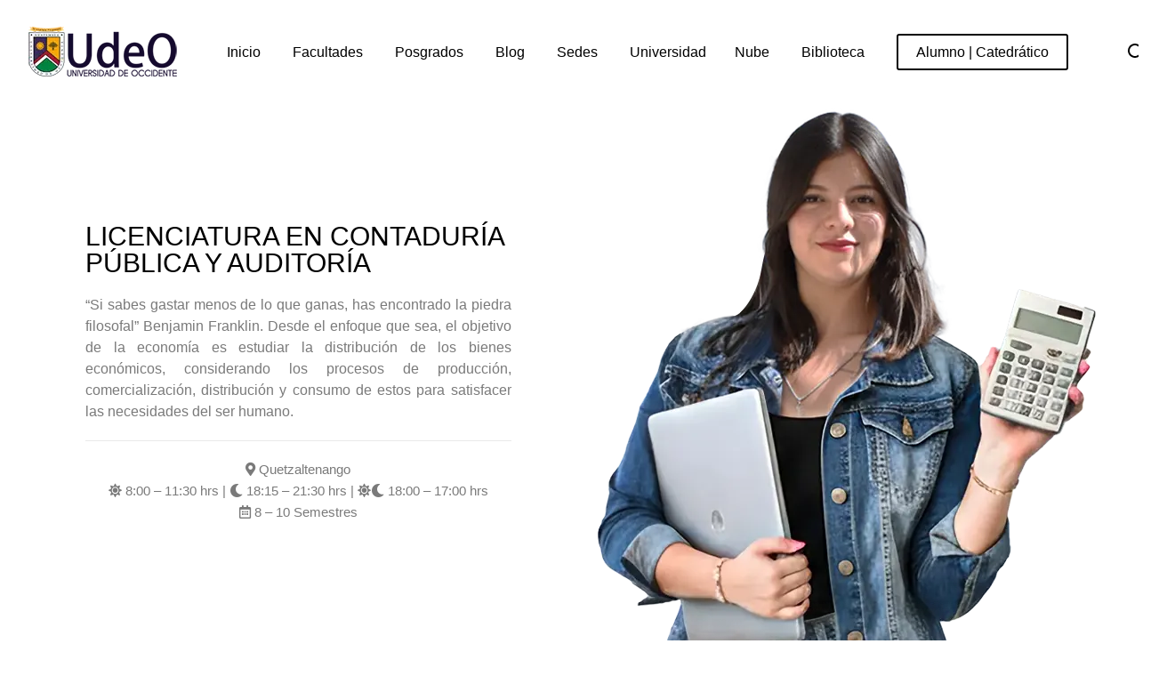

--- FILE ---
content_type: text/css
request_url: https://udeo.edu.gt/wp-content/uploads/elementor/css/post-14468.css?ver=1763132257
body_size: 2173
content:
.elementor-14468 .elementor-element.elementor-element-435f375 > .elementor-background-overlay{background-color:#F0F0F0;opacity:0.5;transition:background 0.3s, border-radius 0.3s, opacity 0.3s;}.elementor-14468 .elementor-element.elementor-element-435f375{transition:background 0.3s, border 0.3s, border-radius 0.3s, box-shadow 0.3s;margin-top:-10%;margin-bottom:0%;padding:10% 0% 15% 0%;}.elementor-14468 .elementor-element.elementor-element-096d697 > .elementor-element-populated{transition:background 0.3s, border 0.3s, border-radius 0.3s, box-shadow 0.3s;margin:25% 0% -10% 0%;--e-column-margin-right:0%;--e-column-margin-left:0%;}.elementor-14468 .elementor-element.elementor-element-096d697 > .elementor-element-populated > .elementor-background-overlay{transition:background 0.3s, border-radius 0.3s, opacity 0.3s;}.elementor-widget-heading .elementor-heading-title{font-family:var( --e-global-typography-primary-font-family ), Sans-serif;font-weight:var( --e-global-typography-primary-font-weight );color:var( --e-global-color-primary );}.elementor-14468 .elementor-element.elementor-element-0e30aa8 .elementor-heading-title{font-family:"Jost", Sans-serif;font-size:30px;font-weight:500;color:#000000;}.elementor-widget-text-editor{font-family:var( --e-global-typography-text-font-family ), Sans-serif;font-weight:var( --e-global-typography-text-font-weight );color:var( --e-global-color-text );}.elementor-widget-text-editor.elementor-drop-cap-view-stacked .elementor-drop-cap{background-color:var( --e-global-color-primary );}.elementor-widget-text-editor.elementor-drop-cap-view-framed .elementor-drop-cap, .elementor-widget-text-editor.elementor-drop-cap-view-default .elementor-drop-cap{color:var( --e-global-color-primary );border-color:var( --e-global-color-primary );}.elementor-14468 .elementor-element.elementor-element-5f33c27{text-align:justify;font-family:"Roboto", Sans-serif;font-size:16px;font-weight:400;}.elementor-14468 .elementor-element.elementor-element-6ccc13e{text-align:center;font-family:"Roboto", Sans-serif;font-size:15px;font-weight:400;}.elementor-14468 .elementor-element.elementor-element-2cee02e > .elementor-element-populated{transition:background 0.3s, border 0.3s, border-radius 0.3s, box-shadow 0.3s;}.elementor-14468 .elementor-element.elementor-element-2cee02e > .elementor-element-populated > .elementor-background-overlay{transition:background 0.3s, border-radius 0.3s, opacity 0.3s;}.elementor-widget-image .widget-image-caption{color:var( --e-global-color-text );font-family:var( --e-global-typography-text-font-family ), Sans-serif;font-weight:var( --e-global-typography-text-font-weight );}.elementor-14468 .elementor-element.elementor-element-64427f4 > .elementor-widget-container{margin:20% 0% 0% 0%;}body:not(.rtl) .elementor-14468 .elementor-element.elementor-element-64427f4{left:68px;}body.rtl .elementor-14468 .elementor-element.elementor-element-64427f4{right:68px;}.elementor-14468 .elementor-element.elementor-element-64427f4{top:-167px;z-index:0;}.elementor-14468 .elementor-element.elementor-element-4fb05a1 > .elementor-widget-container{padding:0% 15% 0% 0%;}.elementor-14468 .elementor-element.elementor-element-4fb05a1{text-align:justify;text-shadow:0px 0px 18px #FFFFFF;}.elementor-widget-divider{--divider-color:var( --e-global-color-secondary );}.elementor-widget-divider .elementor-divider__text{color:var( --e-global-color-secondary );font-family:var( --e-global-typography-secondary-font-family ), Sans-serif;font-weight:var( --e-global-typography-secondary-font-weight );}.elementor-widget-divider.elementor-view-stacked .elementor-icon{background-color:var( --e-global-color-secondary );}.elementor-widget-divider.elementor-view-framed .elementor-icon, .elementor-widget-divider.elementor-view-default .elementor-icon{color:var( --e-global-color-secondary );border-color:var( --e-global-color-secondary );}.elementor-widget-divider.elementor-view-framed .elementor-icon, .elementor-widget-divider.elementor-view-default .elementor-icon svg{fill:var( --e-global-color-secondary );}.elementor-14468 .elementor-element.elementor-element-9e7952f{--divider-border-style:wavy;--divider-color:#C5C5C5;--divider-border-width:1px;--divider-pattern-height:20px;--divider-pattern-size:20px;}.elementor-14468 .elementor-element.elementor-element-9e7952f .elementor-divider-separator{width:100%;}.elementor-14468 .elementor-element.elementor-element-9e7952f .elementor-divider{padding-block-start:15px;padding-block-end:15px;}.elementor-14468 .elementor-element.elementor-element-ecf45fe > .elementor-element-populated{transition:background 0.3s, border 0.3s, border-radius 0.3s, box-shadow 0.3s;}.elementor-14468 .elementor-element.elementor-element-ecf45fe > .elementor-element-populated > .elementor-background-overlay{transition:background 0.3s, border-radius 0.3s, opacity 0.3s;}.elementor-14468 .elementor-element.elementor-element-e1813cf > .elementor-widget-container{background-color:#EEEEEE;padding:5% 5% 5% 5%;}.elementor-14468 .elementor-element.elementor-element-e1813cf{font-family:"Roboto", Sans-serif;font-size:14px;font-weight:400;}.elementor-14468 .elementor-element.elementor-element-dd26e3a > .elementor-element-populated{transition:background 0.3s, border 0.3s, border-radius 0.3s, box-shadow 0.3s;}.elementor-14468 .elementor-element.elementor-element-dd26e3a > .elementor-element-populated > .elementor-background-overlay{transition:background 0.3s, border-radius 0.3s, opacity 0.3s;}.elementor-14468 .elementor-element.elementor-element-36b2b81 > .elementor-widget-container{background-color:#EEEEEE;padding:5% 5% 5% 5%;}.elementor-14468 .elementor-element.elementor-element-36b2b81{font-family:"Roboto", Sans-serif;font-size:14px;font-weight:400;}.elementor-widget-uael-timeline .uael-timeline-main .uael-content .uael-timeline-heading, .elementor-widget-uael-timeline .uael-timeline-main .uael-content .uael-timeline-heading-text .elementor-inline-editing{color:var( --e-global-color-primary );font-family:var( --e-global-typography-primary-font-family ), Sans-serif;font-weight:var( --e-global-typography-primary-font-weight );}.elementor-widget-uael-timeline .uael-timeline-main .uael-timeline-desc-content, .elementor-widget-uael-timeline .uael-timeline-main .inner-date-new,.elementor-widget-uael-timeline .uael-timeline-main a .uael-timeline-desc-content{color:var( --e-global-color-text );}.elementor-widget-uael-timeline .uael-timeline-main .uael-timeline-link-style .uael-timeline-link{color:var( --e-global-color-accent );font-family:var( --e-global-typography-accent-font-family ), Sans-serif;font-weight:var( --e-global-typography-accent-font-weight );}.elementor-widget-uael-timeline .uael-timeline-main .uael-timeline-desc-content, .elementor-widget-uael-timeline .uael-timeline-main .inner-date-new{font-family:var( --e-global-typography-text-font-family ), Sans-serif;font-weight:var( --e-global-typography-text-font-weight );}.elementor-widget-uael-timeline .uael-timeline-main .animate-border .timeline-icon-new{color:var( --e-global-color-text );}.elementor-widget-uael-timeline .uael-timeline-main .animate-border .timeline-icon-new svg{fill:var( --e-global-color-text );}.elementor-widget-uael-timeline .uael-timeline__line__inner{background-color:var( --e-global-color-accent );width:var( --e-global-color-accent );}.elementor-widget-uael-timeline .uael-timeline-main .uael-days .in-view .in-view-timeline-icon{background:var( --e-global-color-accent );}.elementor-14468 .elementor-element.elementor-element-e3a4b3b > .elementor-widget-container{margin:0% 0% 0% 0%;padding:5% 0% 0% 0%;}.elementor-14468 .elementor-element.elementor-element-e3a4b3b .uael-timeline-main .uael-day-right .uael-events-inner-new{text-align:center;padding:15px 5px 15px 5px;}.elementor-14468 .elementor-element.elementor-element-e3a4b3b .uael-timeline-main .uael-day-left .uael-events-inner-new{text-align:center;padding:15px 5px 15px 5px;}.elementor-14468 .elementor-element.elementor-element-e3a4b3b.uael-timeline--center .uael-timeline-marker{margin-left:2px;margin-right:2px;}.elementor-14468 .elementor-element.elementor-element-e3a4b3b.uael-timeline--left .uael-timeline-marker{margin-right:2px;}.elementor-14468 .elementor-element.elementor-element-e3a4b3b.uael-timeline--right .uael-timeline-marker{margin-left:2px;}.elementor-14468 .elementor-element.elementor-element-e3a4b3b .uael-timeline-field:not(:last-child){margin-bottom:-50px;}.elementor-14468 .elementor-element.elementor-element-e3a4b3b .uael-timeline-field:last-child{margin-bottom:0px;}.elementor-14468 .elementor-element.elementor-element-e3a4b3b .uael-timeline-heading{margin-bottom:0px;}.elementor-14468 .elementor-element.elementor-element-e3a4b3b .uael-timeline-main .uael-content .uael-timeline-heading, .elementor-14468 .elementor-element.elementor-element-e3a4b3b .uael-timeline-main .uael-content .uael-timeline-heading-text .elementor-inline-editing{color:#000000;font-family:"Jost", Sans-serif;font-size:25px;font-weight:500;}.elementor-14468 .elementor-element.elementor-element-e3a4b3b .uael-timeline-main .uael-timeline-desc-content, .elementor-14468 .elementor-element.elementor-element-e3a4b3b .uael-timeline-main .inner-date-new{font-family:"Roboto", Sans-serif;font-size:12px;font-weight:400;line-height:1.6em;letter-spacing:0px;}.elementor-14468 .elementor-element.elementor-element-e3a4b3b .uael-events-inner-new{background-color:#eeeeee;}.elementor-14468 .elementor-element.elementor-element-e3a4b3b.uael-timeline--center .uael-day-right .uael-timeline-arrow:after{border-left-color:#eeeeee;}.elementor-14468 .elementor-element.elementor-element-e3a4b3b.uael-timeline--right .uael-day-right .uael-timeline-arrow:after{border-left-color:#eeeeee;}.elementor-14468 .elementor-element.elementor-element-e3a4b3b.uael-timeline--right .uael-day-left .uael-timeline-arrow:after{border-left-color:#eeeeee;}.rtl .elementor-14468 .elementor-element.elementor-element-e3a4b3b.uael-timeline--center .uael-day-right .uael-timeline-arrow:after{border-right-color:#eeeeee;}.rtl .elementor-14468 .elementor-element.elementor-element-e3a4b3b.uael-timeline--right .uael-day-right .uael-timeline-arrow:after{border-right-color:#eeeeee;}.rtl .elementor-14468 .elementor-element.elementor-element-e3a4b3b.uael-timeline--right .uael-day-left .uael-timeline-arrow:after{border-right-color:#eeeeee;}.elementor-14468 .elementor-element.elementor-element-e3a4b3b.uael-timeline--left .uael-day-right .uael-timeline-arrow:after{border-right-color:#eeeeee;}.elementor-14468 .elementor-element.elementor-element-e3a4b3b.uael-timeline--center .uael-day-left .uael-timeline-arrow:after{border-right-color:#eeeeee;}.elementor-14468 .elementor-element.elementor-element-e3a4b3b.uael-timeline--left .uael-day-left .uael-timeline-arrow:after{border-right-color:#eeeeee;}.rtl .elementor-14468 .elementor-element.elementor-element-e3a4b3b.uael-timeline--left .uael-day-right .uael-timeline-arrow:after{border-left-color:#eeeeee;}.rtl .elementor-14468 .elementor-element.elementor-element-e3a4b3b.uael-timeline--center .uael-day-left .uael-timeline-arrow:after{border-left-color:#eeeeee;}.rtl .elementor-14468 .elementor-element.elementor-element-e3a4b3b.uael-timeline--left .uael-day-left .uael-timeline-arrow:after{border-left-color:#eeeeee;}.elementor-14468 .elementor-element.elementor-element-e3a4b3b .uael-day-right .uael-events-inner-new{border-radius:0% 0% 0% 0%;}.elementor-14468 .elementor-element.elementor-element-e3a4b3b .uael-day-left .uael-events-inner-new{border-radius:0% 0% 0% 0%;}.elementor-14468 .elementor-element.elementor-element-e3a4b3b .uael-timeline__line{width:3px;}.elementor-14468 .elementor-element.elementor-element-e3a4b3b .uael-timeline-main .timeline-icon-new{font-size:16px;}.elementor-14468 .elementor-element.elementor-element-e3a4b3b .uael-timeline-main .timeline-icon-new svg{height:16px;width:16px;}.elementor-14468 .elementor-element.elementor-element-e3a4b3b .uael-timeline-marker{min-height:3em;min-width:3em;line-height:3em;}.elementor-14468 .elementor-element.elementor-element-e3a4b3b .uael-timeline-arrow{height:3em;}.elementor-14468 .elementor-element.elementor-element-e3a4b3b.uael-timeline--left .uael-timeline__line{left:calc( 3em / 2 );background-color:#E5E5E5;}.elementor-14468 .elementor-element.elementor-element-e3a4b3b.uael-timeline--right .uael-timeline__line{right:calc( 3em / 2 );background-color:#E5E5E5;}.rtl .elementor-14468 .elementor-element.elementor-element-e3a4b3b.uael-timeline--left .uael-timeline__line{right:calc( 3em / 2 );left:auto;}.rtl .elementor-14468 .elementor-element.elementor-element-e3a4b3b.uael-timeline--right .uael-timeline__line{left:calc( 3em / 2 );right:auto;}.elementor-14468 .elementor-element.elementor-element-e3a4b3b.uael-timeline--center .uael-timeline__line{background-color:#E5E5E5;}.elementor-14468 .elementor-element.elementor-element-e3a4b3b.uael-timeline--center.uael-timeline-responsive-tablet .uael-timeline__line{background-color:#E5E5E5;}.elementor-14468 .elementor-element.elementor-element-e3a4b3b.uael-timeline--center.uael-timeline-responsive-mobile .uael-timeline__line{background-color:#E5E5E5;}.elementor-14468 .elementor-element.elementor-element-e3a4b3b .uael-timeline__line__inner{background-color:var( --e-global-color-primary );width:var( --e-global-color-primary );}.elementor-14468 .elementor-element.elementor-element-e3a4b3b .uael-timeline-main .uael-days .in-view .in-view-timeline-icon .timeline-icon-new{color:#ffffff;}.elementor-14468 .elementor-element.elementor-element-e3a4b3b .uael-timeline-main .uael-days .in-view .in-view-timeline-icon .timeline-icon-new svg{fill:#ffffff;}.elementor-14468 .elementor-element.elementor-element-e3a4b3b .uael-timeline-main .uael-days .in-view .in-view-timeline-icon{background:var( --e-global-color-primary );}.elementor-14468 .elementor-element.elementor-element-c1eee7a > .elementor-widget-container{margin:0% 0% 0% 0%;padding:5% 0% 0% 0%;}.elementor-14468 .elementor-element.elementor-element-c1eee7a .uael-timeline-main .uael-day-right .uael-events-inner-new{text-align:center;padding:15px 5px 15px 5px;}.elementor-14468 .elementor-element.elementor-element-c1eee7a .uael-timeline-main .uael-day-left .uael-events-inner-new{text-align:center;padding:15px 5px 15px 5px;}.elementor-14468 .elementor-element.elementor-element-c1eee7a.uael-timeline--center .uael-timeline-marker{margin-left:2px;margin-right:2px;}.elementor-14468 .elementor-element.elementor-element-c1eee7a.uael-timeline--left .uael-timeline-marker{margin-right:2px;}.elementor-14468 .elementor-element.elementor-element-c1eee7a.uael-timeline--right .uael-timeline-marker{margin-left:2px;}.elementor-14468 .elementor-element.elementor-element-c1eee7a .uael-timeline-field:not(:last-child){margin-bottom:-50px;}.elementor-14468 .elementor-element.elementor-element-c1eee7a .uael-timeline-field:last-child{margin-bottom:0px;}.elementor-14468 .elementor-element.elementor-element-c1eee7a .uael-timeline-heading{margin-bottom:0px;}.elementor-14468 .elementor-element.elementor-element-c1eee7a .uael-timeline-main .uael-content .uael-timeline-heading, .elementor-14468 .elementor-element.elementor-element-c1eee7a .uael-timeline-main .uael-content .uael-timeline-heading-text .elementor-inline-editing{color:#000000;font-family:"Jost", Sans-serif;font-size:25px;font-weight:500;}.elementor-14468 .elementor-element.elementor-element-c1eee7a .uael-timeline-main .uael-timeline-desc-content, .elementor-14468 .elementor-element.elementor-element-c1eee7a .uael-timeline-main .inner-date-new{font-family:"Roboto", Sans-serif;font-size:12px;font-weight:400;line-height:1.6em;letter-spacing:0px;}.elementor-14468 .elementor-element.elementor-element-c1eee7a .uael-events-inner-new{background-color:#eeeeee;}.elementor-14468 .elementor-element.elementor-element-c1eee7a.uael-timeline--center .uael-day-right .uael-timeline-arrow:after{border-left-color:#eeeeee;}.elementor-14468 .elementor-element.elementor-element-c1eee7a.uael-timeline--right .uael-day-right .uael-timeline-arrow:after{border-left-color:#eeeeee;}.elementor-14468 .elementor-element.elementor-element-c1eee7a.uael-timeline--right .uael-day-left .uael-timeline-arrow:after{border-left-color:#eeeeee;}.rtl .elementor-14468 .elementor-element.elementor-element-c1eee7a.uael-timeline--center .uael-day-right .uael-timeline-arrow:after{border-right-color:#eeeeee;}.rtl .elementor-14468 .elementor-element.elementor-element-c1eee7a.uael-timeline--right .uael-day-right .uael-timeline-arrow:after{border-right-color:#eeeeee;}.rtl .elementor-14468 .elementor-element.elementor-element-c1eee7a.uael-timeline--right .uael-day-left .uael-timeline-arrow:after{border-right-color:#eeeeee;}.elementor-14468 .elementor-element.elementor-element-c1eee7a.uael-timeline--left .uael-day-right .uael-timeline-arrow:after{border-right-color:#eeeeee;}.elementor-14468 .elementor-element.elementor-element-c1eee7a.uael-timeline--center .uael-day-left .uael-timeline-arrow:after{border-right-color:#eeeeee;}.elementor-14468 .elementor-element.elementor-element-c1eee7a.uael-timeline--left .uael-day-left .uael-timeline-arrow:after{border-right-color:#eeeeee;}.rtl .elementor-14468 .elementor-element.elementor-element-c1eee7a.uael-timeline--left .uael-day-right .uael-timeline-arrow:after{border-left-color:#eeeeee;}.rtl .elementor-14468 .elementor-element.elementor-element-c1eee7a.uael-timeline--center .uael-day-left .uael-timeline-arrow:after{border-left-color:#eeeeee;}.rtl .elementor-14468 .elementor-element.elementor-element-c1eee7a.uael-timeline--left .uael-day-left .uael-timeline-arrow:after{border-left-color:#eeeeee;}.elementor-14468 .elementor-element.elementor-element-c1eee7a .uael-timeline-shadow-yes .uael-day-new{-webkit-filter:drop-shadow(0px 1px 4px #00000024);}.elementor-14468 .elementor-element.elementor-element-c1eee7a .uael-day-right .uael-events-inner-new{border-radius:0% 0% 0% 0%;}.elementor-14468 .elementor-element.elementor-element-c1eee7a .uael-day-left .uael-events-inner-new{border-radius:0% 0% 0% 0%;}.elementor-14468 .elementor-element.elementor-element-c1eee7a .uael-timeline__line{width:3px;}.elementor-14468 .elementor-element.elementor-element-c1eee7a .uael-timeline-main .timeline-icon-new{font-size:16px;}.elementor-14468 .elementor-element.elementor-element-c1eee7a .uael-timeline-main .timeline-icon-new svg{height:16px;width:16px;}.elementor-14468 .elementor-element.elementor-element-c1eee7a .uael-timeline-marker{min-height:3em;min-width:3em;line-height:3em;}.elementor-14468 .elementor-element.elementor-element-c1eee7a .uael-timeline-arrow{height:3em;}.elementor-14468 .elementor-element.elementor-element-c1eee7a.uael-timeline--left .uael-timeline__line{left:calc( 3em / 2 );background-color:#E5E5E5;}.elementor-14468 .elementor-element.elementor-element-c1eee7a.uael-timeline--right .uael-timeline__line{right:calc( 3em / 2 );background-color:#E5E5E5;}.rtl .elementor-14468 .elementor-element.elementor-element-c1eee7a.uael-timeline--left .uael-timeline__line{right:calc( 3em / 2 );left:auto;}.rtl .elementor-14468 .elementor-element.elementor-element-c1eee7a.uael-timeline--right .uael-timeline__line{left:calc( 3em / 2 );right:auto;}.elementor-14468 .elementor-element.elementor-element-c1eee7a.uael-timeline--center .uael-timeline__line{background-color:#E5E5E5;}.elementor-14468 .elementor-element.elementor-element-c1eee7a.uael-timeline--center.uael-timeline-responsive-tablet .uael-timeline__line{background-color:#E5E5E5;}.elementor-14468 .elementor-element.elementor-element-c1eee7a.uael-timeline--center.uael-timeline-responsive-mobile .uael-timeline__line{background-color:#E5E5E5;}.elementor-14468 .elementor-element.elementor-element-c1eee7a .uael-timeline__line__inner{background-color:var( --e-global-color-primary );width:var( --e-global-color-primary );}.elementor-14468 .elementor-element.elementor-element-c1eee7a .uael-timeline-main .uael-days .in-view .in-view-timeline-icon .timeline-icon-new{color:#ffffff;}.elementor-14468 .elementor-element.elementor-element-c1eee7a .uael-timeline-main .uael-days .in-view .in-view-timeline-icon .timeline-icon-new svg{fill:#ffffff;}.elementor-14468 .elementor-element.elementor-element-c1eee7a .uael-timeline-main .uael-days .in-view .in-view-timeline-icon{background:var( --e-global-color-primary );}.elementor-14468 .elementor-element.elementor-element-d91da88{--display:flex;--flex-direction:row;--container-widget-width:initial;--container-widget-height:100%;--container-widget-flex-grow:1;--container-widget-align-self:stretch;--flex-wrap-mobile:wrap;--justify-content:center;--padding-top:5%;--padding-bottom:0%;--padding-left:0%;--padding-right:0%;}@media(max-width:1024px){.elementor-14468 .elementor-element.elementor-element-096d697 > .elementor-element-populated{margin:32% 0% 0% 0%;--e-column-margin-right:0%;--e-column-margin-left:0%;}.elementor-14468 .elementor-element.elementor-element-6ccc13e{text-align:center;font-size:14px;}body:not(.rtl) .elementor-14468 .elementor-element.elementor-element-64427f4{left:16px;}body.rtl .elementor-14468 .elementor-element.elementor-element-64427f4{right:16px;}.elementor-14468 .elementor-element.elementor-element-64427f4{top:-65px;}.elementor-14468 .elementor-element.elementor-element-4fb05a1 > .elementor-widget-container{padding:0px 0px 0px 0px;}.elementor-14468 .elementor-element.elementor-element-e3a4b3b.uael-timeline--center.uael-timeline-responsive-tablet .uael-timeline-marker{margin-right:0px;margin-left:0;}.elementor-14468 .elementor-element.elementor-element-e3a4b3b.uael-timeline--center.uael-timeline-responsive-tablet .uael-timeline-res-right .uael-timeline-marker{margin-left:0px;margin-right:0;}.elementor-14468 .elementor-element.elementor-element-e3a4b3b.uael-timeline--center .uael-timeline-marker{margin-left:0px;margin-right:0px;}.elementor-14468 .elementor-element.elementor-element-e3a4b3b.uael-timeline--left .uael-timeline-marker{margin-right:0px;}.elementor-14468 .elementor-element.elementor-element-e3a4b3b.uael-timeline--right .uael-timeline-marker{margin-left:0px;}.elementor-14468 .elementor-element.elementor-element-e3a4b3b .uael-timeline-field:not(:last-child){margin-bottom:20px;}.elementor-14468 .elementor-element.elementor-element-e3a4b3b .uael-timeline-field:last-child{margin-bottom:0px;}.elementor-14468 .elementor-element.elementor-element-e3a4b3b .uael-timeline-heading{margin-bottom:10px;}.elementor-14468 .elementor-element.elementor-element-e3a4b3b.uael-timeline--center.uael-timeline-responsive-tablet .uael-day-right .uael-timeline-arrow:after{border-right-color:#eeeeee;}.elementor-14468 .elementor-element.elementor-element-e3a4b3b.uael-timeline--center.uael-timeline-responsive-tablet .uael-day-left .uael-timeline-arrow:after{border-right-color:#eeeeee;}.rtl .elementor-14468 .elementor-element.elementor-element-e3a4b3b.uael-timeline--center.uael-timeline-responsive-tablet .uael-day-right .uael-timeline-arrow:after{border-left-color:#eeeeee;}.rtl .elementor-14468 .elementor-element.elementor-element-e3a4b3b.uael-timeline--center.uael-timeline-responsive-tablet .uael-day-left .uael-timeline-arrow:after{border-left-color:#eeeeee;}.elementor-14468 .elementor-element.elementor-element-e3a4b3b.uael-timeline--center.uael-timeline-responsive-tablet .uael-timeline-res-right .uael-day-right .uael-timeline-arrow:after{border-left-color:#eeeeee;}.elementor-14468 .elementor-element.elementor-element-e3a4b3b.uael-timeline--center.uael-timeline-responsive-tablet .uael-timeline-res-right .uael-day-left .uael-timeline-arrow:after{border-left-color:#eeeeee;}.rtl .elementor-14468 .elementor-element.elementor-element-e3a4b3b.uael-timeline--center.uael-timeline-responsive-tablet .uael-timeline-res-right .uael-day-right .uael-timeline-arrow:after{border-right-color:#eeeeee;}.rtl .elementor-14468 .elementor-element.elementor-element-e3a4b3b.uael-timeline--center.uael-timeline-responsive-tablet .uael-timeline-res-right .uael-day-left .uael-timeline-arrow:after{border-right-color:#eeeeee;}.elementor-14468 .elementor-element.elementor-element-e3a4b3b.uael-timeline--center.uael-timeline-responsive-tablet .uael-timeline__line{left:calc( 3em / 2 );right:auto;}.elementor-14468 .elementor-element.elementor-element-e3a4b3b.uael-timeline--center.uael-timeline-responsive-tablet .uael-timeline-res-right .uael-timeline__line{right:calc( 3em / 2 );left:auto;}.rtl .elementor-14468 .elementor-element.elementor-element-e3a4b3b.uael-timeline--center.uael-timeline-responsive-tablet .uael-timeline__line{right:calc( 3em / 2 );left:auto;}.rtl .elementor-14468 .elementor-element.elementor-element-e3a4b3b.uael-timeline--center.uael-timeline-responsive-tablet .uael-timeline-res-right .uael-timeline__line{left:calc( 3em / 2 );right:auto;}.elementor-14468 .elementor-element.elementor-element-c1eee7a.uael-timeline--center.uael-timeline-responsive-tablet .uael-timeline-marker{margin-right:0px;margin-left:0;}.elementor-14468 .elementor-element.elementor-element-c1eee7a.uael-timeline--center.uael-timeline-responsive-tablet .uael-timeline-res-right .uael-timeline-marker{margin-left:0px;margin-right:0;}.elementor-14468 .elementor-element.elementor-element-c1eee7a.uael-timeline--center .uael-timeline-marker{margin-left:0px;margin-right:0px;}.elementor-14468 .elementor-element.elementor-element-c1eee7a.uael-timeline--left .uael-timeline-marker{margin-right:0px;}.elementor-14468 .elementor-element.elementor-element-c1eee7a.uael-timeline--right .uael-timeline-marker{margin-left:0px;}.elementor-14468 .elementor-element.elementor-element-c1eee7a .uael-timeline-field:not(:last-child){margin-bottom:20px;}.elementor-14468 .elementor-element.elementor-element-c1eee7a .uael-timeline-field:last-child{margin-bottom:0px;}.elementor-14468 .elementor-element.elementor-element-c1eee7a .uael-timeline-heading{margin-bottom:10px;}.elementor-14468 .elementor-element.elementor-element-c1eee7a.uael-timeline--center.uael-timeline-responsive-tablet .uael-day-right .uael-timeline-arrow:after{border-right-color:#eeeeee;}.elementor-14468 .elementor-element.elementor-element-c1eee7a.uael-timeline--center.uael-timeline-responsive-tablet .uael-day-left .uael-timeline-arrow:after{border-right-color:#eeeeee;}.rtl .elementor-14468 .elementor-element.elementor-element-c1eee7a.uael-timeline--center.uael-timeline-responsive-tablet .uael-day-right .uael-timeline-arrow:after{border-left-color:#eeeeee;}.rtl .elementor-14468 .elementor-element.elementor-element-c1eee7a.uael-timeline--center.uael-timeline-responsive-tablet .uael-day-left .uael-timeline-arrow:after{border-left-color:#eeeeee;}.elementor-14468 .elementor-element.elementor-element-c1eee7a.uael-timeline--center.uael-timeline-responsive-tablet .uael-timeline-res-right .uael-day-right .uael-timeline-arrow:after{border-left-color:#eeeeee;}.elementor-14468 .elementor-element.elementor-element-c1eee7a.uael-timeline--center.uael-timeline-responsive-tablet .uael-timeline-res-right .uael-day-left .uael-timeline-arrow:after{border-left-color:#eeeeee;}.rtl .elementor-14468 .elementor-element.elementor-element-c1eee7a.uael-timeline--center.uael-timeline-responsive-tablet .uael-timeline-res-right .uael-day-right .uael-timeline-arrow:after{border-right-color:#eeeeee;}.rtl .elementor-14468 .elementor-element.elementor-element-c1eee7a.uael-timeline--center.uael-timeline-responsive-tablet .uael-timeline-res-right .uael-day-left .uael-timeline-arrow:after{border-right-color:#eeeeee;}.elementor-14468 .elementor-element.elementor-element-c1eee7a.uael-timeline--center.uael-timeline-responsive-tablet .uael-timeline__line{left:calc( 3em / 2 );right:auto;}.elementor-14468 .elementor-element.elementor-element-c1eee7a.uael-timeline--center.uael-timeline-responsive-tablet .uael-timeline-res-right .uael-timeline__line{right:calc( 3em / 2 );left:auto;}.rtl .elementor-14468 .elementor-element.elementor-element-c1eee7a.uael-timeline--center.uael-timeline-responsive-tablet .uael-timeline__line{right:calc( 3em / 2 );left:auto;}.rtl .elementor-14468 .elementor-element.elementor-element-c1eee7a.uael-timeline--center.uael-timeline-responsive-tablet .uael-timeline-res-right .uael-timeline__line{left:calc( 3em / 2 );right:auto;}}@media(max-width:767px){.elementor-14468 .elementor-element.elementor-element-435f375{padding:0% 0% 75% 0%;}.elementor-14468 .elementor-element.elementor-element-096d697 > .elementor-element-populated{margin:20% 0% 25% 0%;--e-column-margin-right:0%;--e-column-margin-left:0%;}.elementor-14468 .elementor-element.elementor-element-0e30aa8{text-align:center;}.elementor-14468 .elementor-element.elementor-element-0e30aa8 .elementor-heading-title{font-size:25px;}.elementor-14468 .elementor-element.elementor-element-5f33c27{text-align:justify;}.elementor-14468 .elementor-element.elementor-element-6ccc13e{text-align:center;font-size:14px;}.elementor-14468 .elementor-element.elementor-element-2cee02e > .elementor-element-populated{margin:0% 0% 30% 0%;--e-column-margin-right:0%;--e-column-margin-left:0%;padding:0% 0% 30% 0%;}.elementor-14468 .elementor-element.elementor-element-64427f4 > .elementor-widget-container{margin:0% 0% 0% 0%;}body:not(.rtl) .elementor-14468 .elementor-element.elementor-element-64427f4{left:4px;}body.rtl .elementor-14468 .elementor-element.elementor-element-64427f4{right:4px;}.elementor-14468 .elementor-element.elementor-element-64427f4{top:-79px;}.elementor-14468 .elementor-element.elementor-element-4fb05a1 > .elementor-widget-container{padding:0px 0px 0px 0px;}.elementor-14468 .elementor-element.elementor-element-e3a4b3b.uael-timeline--center.uael-timeline-responsive-mobile .uael-timeline-marker{margin-right:0px;margin-left:0;}.elementor-14468 .elementor-element.elementor-element-e3a4b3b.uael-timeline--center.uael-timeline-responsive-mobile .uael-timeline-res-right .uael-timeline-marker{margin-left:0px;margin-right:0;}.elementor-14468 .elementor-element.elementor-element-e3a4b3b .uael-timeline-field:not(:last-child){margin-bottom:25px;}.elementor-14468 .elementor-element.elementor-element-e3a4b3b .uael-timeline-field:last-child{margin-bottom:0px;}.elementor-14468 .elementor-element.elementor-element-e3a4b3b.uael-timeline--center.uael-timeline-responsive-mobile .uael-day-right .uael-timeline-arrow:after{border-right-color:#eeeeee;}.elementor-14468 .elementor-element.elementor-element-e3a4b3b.uael-timeline--center.uael-timeline-responsive-mobile .uael-day-left .uael-timeline-arrow:after{border-right-color:#eeeeee;}.rtl .elementor-14468 .elementor-element.elementor-element-e3a4b3b.uael-timeline--center.uael-timeline-responsive-mobile .uael-day-right .uael-timeline-arrow:after{border-left-color:#eeeeee;}.rtl .elementor-14468 .elementor-element.elementor-element-e3a4b3b.uael-timeline--center.uael-timeline-responsive-mobile .uael-day-left .uael-timeline-arrow:after{border-left-color:#eeeeee;}.elementor-14468 .elementor-element.elementor-element-e3a4b3b.uael-timeline--center.uael-timeline-responsive-mobile .uael-timeline-res-right .uael-day-right .uael-timeline-arrow:after{border-left-color:#eeeeee;}.elementor-14468 .elementor-element.elementor-element-e3a4b3b.uael-timeline--center.uael-timeline-responsive-mobile .uael-timeline-res-right .uael-day-left .uael-timeline-arrow:after{border-left-color:#eeeeee;}.rtl .elementor-14468 .elementor-element.elementor-element-e3a4b3b.uael-timeline--center.uael-timeline-responsive-mobile .uael-timeline-res-right .uael-day-right .uael-timeline-arrow:after{border-right-color:#eeeeee;}.rtl .elementor-14468 .elementor-element.elementor-element-e3a4b3b.uael-timeline--center.uael-timeline-responsive-mobile .uael-timeline-res-right .uael-day-left .uael-timeline-arrow:after{border-right-color:#eeeeee;}.elementor-14468 .elementor-element.elementor-element-e3a4b3b.uael-timeline--center.uael-timeline-responsive-mobile .uael-timeline__line{left:calc( 3em / 2 );right:auto;}.elementor-14468 .elementor-element.elementor-element-e3a4b3b.uael-timeline--center.uael-timeline-responsive-mobile .uael-timeline-res-right .uael-timeline__line{right:calc( 3em / 2 );left:auto;}.rtl .elementor-14468 .elementor-element.elementor-element-e3a4b3b.uael-timeline--center.uael-timeline-responsive-mobile .uael-timeline__line{right:calc( 3em / 2 );left:auto;}.rtl .elementor-14468 .elementor-element.elementor-element-e3a4b3b.uael-timeline--center.uael-timeline-responsive-mobile .uael-timeline-res-right .uael-timeline__line{left:calc( 3em / 2 );right:auto;}.elementor-14468 .elementor-element.elementor-element-c1eee7a.uael-timeline--center.uael-timeline-responsive-mobile .uael-timeline-marker{margin-right:0px;margin-left:0;}.elementor-14468 .elementor-element.elementor-element-c1eee7a.uael-timeline--center.uael-timeline-responsive-mobile .uael-timeline-res-right .uael-timeline-marker{margin-left:0px;margin-right:0;}.elementor-14468 .elementor-element.elementor-element-c1eee7a .uael-timeline-field:not(:last-child){margin-bottom:25px;}.elementor-14468 .elementor-element.elementor-element-c1eee7a .uael-timeline-field:last-child{margin-bottom:0px;}.elementor-14468 .elementor-element.elementor-element-c1eee7a.uael-timeline--center.uael-timeline-responsive-mobile .uael-day-right .uael-timeline-arrow:after{border-right-color:#eeeeee;}.elementor-14468 .elementor-element.elementor-element-c1eee7a.uael-timeline--center.uael-timeline-responsive-mobile .uael-day-left .uael-timeline-arrow:after{border-right-color:#eeeeee;}.rtl .elementor-14468 .elementor-element.elementor-element-c1eee7a.uael-timeline--center.uael-timeline-responsive-mobile .uael-day-right .uael-timeline-arrow:after{border-left-color:#eeeeee;}.rtl .elementor-14468 .elementor-element.elementor-element-c1eee7a.uael-timeline--center.uael-timeline-responsive-mobile .uael-day-left .uael-timeline-arrow:after{border-left-color:#eeeeee;}.elementor-14468 .elementor-element.elementor-element-c1eee7a.uael-timeline--center.uael-timeline-responsive-mobile .uael-timeline-res-right .uael-day-right .uael-timeline-arrow:after{border-left-color:#eeeeee;}.elementor-14468 .elementor-element.elementor-element-c1eee7a.uael-timeline--center.uael-timeline-responsive-mobile .uael-timeline-res-right .uael-day-left .uael-timeline-arrow:after{border-left-color:#eeeeee;}.rtl .elementor-14468 .elementor-element.elementor-element-c1eee7a.uael-timeline--center.uael-timeline-responsive-mobile .uael-timeline-res-right .uael-day-right .uael-timeline-arrow:after{border-right-color:#eeeeee;}.rtl .elementor-14468 .elementor-element.elementor-element-c1eee7a.uael-timeline--center.uael-timeline-responsive-mobile .uael-timeline-res-right .uael-day-left .uael-timeline-arrow:after{border-right-color:#eeeeee;}.elementor-14468 .elementor-element.elementor-element-c1eee7a.uael-timeline--center.uael-timeline-responsive-mobile .uael-timeline__line{left:calc( 3em / 2 );right:auto;}.elementor-14468 .elementor-element.elementor-element-c1eee7a.uael-timeline--center.uael-timeline-responsive-mobile .uael-timeline-res-right .uael-timeline__line{right:calc( 3em / 2 );left:auto;}.rtl .elementor-14468 .elementor-element.elementor-element-c1eee7a.uael-timeline--center.uael-timeline-responsive-mobile .uael-timeline__line{right:calc( 3em / 2 );left:auto;}.rtl .elementor-14468 .elementor-element.elementor-element-c1eee7a.uael-timeline--center.uael-timeline-responsive-mobile .uael-timeline-res-right .uael-timeline__line{left:calc( 3em / 2 );right:auto;}}@media(min-width:768px){.elementor-14468 .elementor-element.elementor-element-096d697{width:45%;}.elementor-14468 .elementor-element.elementor-element-2cee02e{width:55%;}.elementor-14468 .elementor-element.elementor-element-10f7bea{width:58%;}.elementor-14468 .elementor-element.elementor-element-403ccae{width:42%;}}

--- FILE ---
content_type: text/css
request_url: https://udeo.edu.gt/wp-content/uploads/elementor/css/post-17300.css?ver=1763131362
body_size: -181
content:
#elementor-popup-modal-17300 .dialog-widget-content{animation-duration:1.2s;box-shadow:2px 8px 23px 3px rgba(0,0,0,0.2);}#elementor-popup-modal-17300{background-color:#FFFFFFCC;justify-content:center;align-items:center;pointer-events:all;}#elementor-popup-modal-17300 .dialog-message{width:825px;height:auto;}#elementor-popup-modal-17300 .dialog-close-button{display:flex;}

--- FILE ---
content_type: text/css
request_url: https://udeo.edu.gt/wp-content/uploads/elementor/css/post-166.css?ver=1762184887
body_size: 2905
content:
.elementor-166 .elementor-element.elementor-element-5cd648a:not(.elementor-motion-effects-element-type-background), .elementor-166 .elementor-element.elementor-element-5cd648a > .elementor-motion-effects-container > .elementor-motion-effects-layer{background-color:#B40001;}.elementor-166 .elementor-element.elementor-element-5cd648a{transition:background 0.3s, border 0.3s, border-radius 0.3s, box-shadow 0.3s;margin-top:10%;margin-bottom:0%;padding:2% 0% 2% 0%;z-index:8;}.elementor-166 .elementor-element.elementor-element-5cd648a > .elementor-background-overlay{transition:background 0.3s, border-radius 0.3s, opacity 0.3s;}.elementor-widget-heading .elementor-heading-title{font-family:var( --e-global-typography-primary-font-family ), Sans-serif;font-weight:var( --e-global-typography-primary-font-weight );color:var( --e-global-color-primary );}.elementor-166 .elementor-element.elementor-element-1a3ad9a{text-align:center;}.elementor-166 .elementor-element.elementor-element-1a3ad9a .elementor-heading-title{font-family:"Jost", Sans-serif;font-size:25px;font-weight:600;color:#FFFFFF;}.elementor-widget-uael-gf-styler .gform-theme.gform-theme--framework.gform_wrapper .gform-theme-button:where(:not(.gform-theme-no-framework):not(.gform-theme__disable):not(.gform-theme__disable *):not(.gform-theme__disable-framework):not(.gform-theme__disable-framework *)),
				.elementor-widget-uael-gf-styler .gform-theme.gform-theme--framework.gform_wrapper .button:where(:not(.gform-theme-no-framework):not(.gform-theme__disable):not(.gform-theme__disable *):not(.gform-theme__disable-framework):not(.gform-theme__disable-framework *)),
				.elementor-widget-uael-gf-styler .gform-theme.gform-theme--framework.gform_wrapper :where(:not(.mce-splitbtn)) > button:not([id*="mceu_"]):not(.mce-open):where(:not(.gform-theme-no-framework):not(.gform-theme__disable):not(.gform-theme__disable *):not(.gform-theme__disable-framework):not(.gform-theme__disable-framework *)),
				.elementor-widget-uael-gf-styler .gform-theme.gform-theme--framework.gform_wrapper button.button:where(:not(.gform-theme-no-framework):not(.gform-theme__disable):not(.gform-theme__disable *):not(.gform-theme__disable-framework):not(.gform-theme__disable-framework *)),
				.elementor-widget-uael-gf-styler .gform-theme.gform-theme--framework.gform_wrapper input:is([type="submit"],
				.elementor-widget-uael-gf-styler [type="button"],
				.elementor-widget-uael-gf-styler [type="reset"]):where(:not(.gform-theme-no-framework):not(.gform-theme__disable):not(.gform-theme__disable *):not(.gform-theme__disable-framework):not(.gform-theme__disable-framework *)),
				.elementor-widget-uael-gf-styler .gform-theme.gform-theme--framework.gform_wrapper input:is([type="submit"],
				.elementor-widget-uael-gf-styler [type="button"],
				.elementor-widget-uael-gf-styler [type="reset"]).button:where(:not(.gform-theme-no-framework):not(.gform-theme__disable):not(.gform-theme__disable *):not(.gform-theme__disable-framework):not(.gform-theme__disable-framework *)),
				.elementor-widget-uael-gf-styler .gform-theme.gform-theme--framework.gform_wrapper input[type="submit"].button.gform_button:where(:not(.gform-theme-no-framework):not(.gform-theme__disable):not(.gform-theme__disable *):not(.gform-theme__disable-framework):not(.gform-theme__disable-framework *)),
				.elementor-widget-uael-gf-styler .uael-gf-style input[type="submit"],
				.elementor-widget-uael-gf-styler .uael-gf-style input[type="button"],
				.elementor-widget-uael-gf-styler .uael-gf-style .gf_progressbar_percentage,
				.elementor-widget-uael-gf-styler .uael-gf-style .gform_wrapper .percentbar_blue{background-color:var( --e-global-color-accent );}.elementor-widget-uael-gf-styler .uael-gf-style .gfield_label,
					.elementor-widget-uael-gf-styler .uael-gf-style .gfield_checkbox li label,
					.elementor-widget-uael-gf-styler .uael-gf-style .ginput_container_consent label,
					.elementor-widget-uael-gf-styler .uael-gf-style .gfield_radio li label,
					.elementor-widget-uael-gf-styler .uael-gf-style .gsection_title,
					.elementor-widget-uael-gf-styler .uael-gf-style .gfield_html,
					.elementor-widget-uael-gf-styler .uael-gf-style .ginput_product_price,
					.elementor-widget-uael-gf-styler .uael-gf-style .ginput_product_price_label,
					.elementor-widget-uael-gf-styler .uael-gf-style .gf_progressbar_title,
					.elementor-widget-uael-gf-styler .uael-gf-style .gf_page_steps,
					.elementor-widget-uael-gf-styler .uael-gf-style .gfield_checkbox div label,
					.elementor-widget-uael-gf-styler .uael-gf-style .gfield_radio div label{color:var( --e-global-color-text );}.elementor-widget-uael-gf-styler .uael-gf-style .gform_wrapper .gfield input:not([type="radio"]):not([type="checkbox"]):not([type="submit"]):not([type="button"]):not([type="image"]):not([type="file"]),
					.elementor-widget-uael-gf-styler .uael-gf-style .ginput_container select,
					.elementor-widget-uael-gf-styler .uael-gf-style .ginput_container .chosen-single,
					.elementor-widget-uael-gf-styler .uael-gf-style .ginput_container textarea,
					.elementor-widget-uael-gf-styler .uael-gf-style .gform_wrapper .gfield input::placeholder,
					.elementor-widget-uael-gf-styler .uael-gf-style .ginput_container textarea::placeholder,
					.elementor-widget-uael-gf-styler .uael-gf-style .gfield_checkbox input[type="checkbox"]:checked + label:before,
					.elementor-widget-uael-gf-styler .uael-gf-style .ginput_container_consent input[type="checkbox"] + label:before,
					.elementor-widget-uael-gf-styler .uael-gf-style .uael-gf-select-custom:after {color:var( --e-global-color-text );opacity:var( --e-global-color-text );}.elementor-widget-uael-gf-styler .uael-gf-style .gfield_radio input[type="radio"]:checked + label:before,
					.elementor-widget-uael-gf-styler .uael-gf-style .gfield_radio .gchoice_button.uael-radio-active + .gchoice_label label:before{background-color:var( --e-global-color-text );box-shadow:var( --e-global-color-text );}.elementor-widget-uael-gf-styler .uael-gf-style .gform_wrapper .gfield .gfield_description,
					.elementor-widget-uael-gf-styler .uael-gf-style .ginput_container .gfield_post_tags_hint,
					.elementor-widget-uael-gf-styler .uael-gf-style .ginput_container .gform_fileupload_rules,
					.elementor-widget-uael-gf-styler .uael-gf-style .ginput_container_name input + label,
					.elementor-widget-uael-gf-styler .uael-gf-style .ginput_container_creditcard input + span + label,
					.elementor-widget-uael-gf-styler .uael-gf-style .ginput_container input + label,
					.elementor-widget-uael-gf-styler .uael-gf-style .ginput_container select + label,
					.elementor-widget-uael-gf-styler .uael-gf-style .ginput_container .chosen-single + label,
					.elementor-widget-uael-gf-styler .uael-gf-style .gfield_time_hour label,
					.elementor-widget-uael-gf-styler .uael-gf-style .gfield_time_minute label,
					.elementor-widget-uael-gf-styler .uael-gf-style .ginput_container_address label,
					.elementor-widget-uael-gf-styler .uael-gf-style .ginput_container_total span,
					.elementor-widget-uael-gf-styler .uael-gf-style .ginput_shipping_price,
					.elementor-widget-uael-gf-styler .uael-gf-select-custom + label,
					.elementor-widget-uael-gf-styler .uael-gf-style .gsection_description{color:var( --e-global-color-text );}.elementor-widget-uael-gf-styler.uael-gf-check-yes .uael-gf-style .gfield_checkbox input[type="checkbox"]:checked + label:before,
					.elementor-widget-uael-gf-styler.uael-gf-check-default-yes.uael-gf-check-yes .uael-gf-style .gfield_checkbox input[type="checkbox"]:checked:before{color:var( --e-global-color-text );}.elementor-widget-uael-gf-styler.uael-gf-check-yes .uael-gf-style .ginput_container_consent input[type="checkbox"]:checked + label:before,
					.elementor-widget-uael-gf-styler.uael-gf-check-default-yes.uael-gf-check-yes .uael-gf-style .ginput_container_consent input[type="checkbox"]:checked:before{color:var( --e-global-color-text );}.elementor-widget-uael-gf-styler.uael-gf-check-yes .uael-gf-style .gfield_radio input[type="radio"]:checked + label:before,
					.elementor-widget-uael-gf-styler.uael-gf-check-yes .uael-gf-style .gfield_radio .gchoice_button.uael-radio-active + .gchoice_label label:before,
					.elementor-widget-uael-gf-styler.uael-gf-check-default-yes.uael-gf-check-yes .uael-gf-style .gfield_radio input[type="radio"]:checked:before{background-color:var( --e-global-color-text );box-shadow:var( --e-global-color-text );}.elementor-widget-uael-gf-styler .uael-gf-style .gfield.gsection .gsection_title{font-family:var( --e-global-typography-accent-font-family ), Sans-serif;font-weight:var( --e-global-typography-accent-font-weight );}.elementor-widget-uael-gf-styler .uael-gf-style .gform_wrapper .validation_message{font-family:var( --e-global-typography-text-font-family ), Sans-serif;font-weight:var( --e-global-typography-text-font-weight );}.elementor-widget-uael-gf-styler .uael-gf-style .gform_wrapper div.validation_error,
				.elementor-widget-uael-gf-styler .uael-gf-style .gform_wrapper div.gform_validation_errors{font-family:var( --e-global-typography-text-font-family ), Sans-serif;font-weight:var( --e-global-typography-text-font-weight );}.elementor-widget-uael-gf-styler .uael-gf-style .gform_confirmation_message{font-family:var( --e-global-typography-text-font-family ), Sans-serif;font-weight:var( --e-global-typography-text-font-weight );}.elementor-widget-uael-gf-styler .uael-gf-form-title{font-family:var( --e-global-typography-primary-font-family ), Sans-serif;font-weight:var( --e-global-typography-primary-font-weight );color:var( --e-global-color-primary );}.elementor-widget-uael-gf-styler .uael-gf-form-desc, .elementor-widget-uael-gf-styler .uael-gf-style .gform_description{font-family:var( --e-global-typography-secondary-font-family ), Sans-serif;font-weight:var( --e-global-typography-secondary-font-weight );color:var( --e-global-color-text );}.elementor-widget-uael-gf-styler .uael-gf-style .gfield_label,
				.elementor-widget-uael-gf-styler .uael-gf-style .gfield_checkbox li label,
				.elementor-widget-uael-gf-styler .uael-gf-style .gfield_radio li label,
				.elementor-widget-uael-gf-styler .uael-gf-style .gsection_title,
				.elementor-widget-uael-gf-styler .uael-gf-style .ginput_product_price,
				.elementor-widget-uael-gf-styler .uael-gf-style .ginput_product_price_label,
				.elementor-widget-uael-gf-styler .uael-gf-style .gf_progressbar_title,
				.elementor-widget-uael-gf-styler .uael-gf-style .ginput_container_consent label,
				.elementor-widget-uael-gf-styler .uael-gf-style .gf_page_steps,
				.elementor-widget-uael-gf-styler .uael-gf-style .gfield_checkbox div label,
				.elementor-widget-uael-gf-styler .uael-gf-style .gfield_radio div label{font-family:var( --e-global-typography-text-font-family ), Sans-serif;font-weight:var( --e-global-typography-text-font-weight );}.elementor-widget-uael-gf-styler .uael-gf-style .gform_wrapper .gfield input:not([type="radio"]):not([type="checkbox"]):not([type="submit"]):not([type="button"]):not([type="image"]):not([type="file"]),
				 .elementor-widget-uael-gf-styler .uael-gf-style .ginput_container select,
				 .elementor-widget-uael-gf-styler .uael-gf-style .ginput_container .chosen-single,
				 .elementor-widget-uael-gf-styler .uael-gf-style .ginput_container textarea,
				 .elementor-widget-uael-gf-styler .uael-gf-style .uael-gf-select-custom{font-family:var( --e-global-typography-text-font-family ), Sans-serif;font-weight:var( --e-global-typography-text-font-weight );}.elementor-widget-uael-gf-styler .uael-gf-style .gform_wrapper .gfield .gfield_description,
				.elementor-widget-uael-gf-styler .uael-gf-style .ginput_container .gfield_post_tags_hint,
				.elementor-widget-uael-gf-styler .uael-gf-style .ginput_container .gform_fileupload_rules,
				.elementor-widget-uael-gf-styler .uael-gf-style .ginput_container_name input + label,
				.elementor-widget-uael-gf-styler .uael-gf-style .ginput_container_creditcard input + span + label,
				.elementor-widget-uael-gf-styler .uael-gf-style .ginput_container input + label,
				.elementor-widget-uael-gf-styler .uael-gf-style .ginput_container select + label,
				.elementor-widget-uael-gf-styler .uael-gf-style .ginput_container .chosen-single + label,
				.elementor-widget-uael-gf-styler .uael-gf-style .gfield_time_hour label,
				.elementor-widget-uael-gf-styler .uael-gf-style .gfield_time_minute label,
				.elementor-widget-uael-gf-styler .uael-gf-style .ginput_container_address label,
				.elementor-widget-uael-gf-styler .uael-gf-style .ginput_container_total span,
				.elementor-widget-uael-gf-styler .uael-gf-style .ginput_shipping_price,
				.elementor-widget-uael-gf-styler .uael-gf-select-custom + label,
				.elementor-widget-uael-gf-styler .uael-gf-style .gsection_description{font-family:var( --e-global-typography-text-font-family ), Sans-serif;font-weight:var( --e-global-typography-text-font-weight );}.elementor-widget-uael-gf-styler .uael-gf-style input[type=submit], .elementor-widget-uael-gf-styler .uael-gf-style input[type="button"], 
				.elementor-widget-uael-gf-styler .uael-gf-style .gform-theme.gform-theme--framework.gform_wrapper input[type=submit], 
				.elementor-widget-uael-gf-styler .uael-gf-style .gform_wrapper input[type="button"]{font-family:var( --e-global-typography-accent-font-family ), Sans-serif;font-weight:var( --e-global-typography-accent-font-weight );}.elementor-166 .elementor-element.elementor-element-c9f8d12 .gform-theme.gform-theme--framework.gform_wrapper .gform-theme-button:where(:not(.gform-theme-no-framework):not(.gform-theme__disable):not(.gform-theme__disable *):not(.gform-theme__disable-framework):not(.gform-theme__disable-framework *)),
				.elementor-166 .elementor-element.elementor-element-c9f8d12 .gform-theme.gform-theme--framework.gform_wrapper .button:where(:not(.gform-theme-no-framework):not(.gform-theme__disable):not(.gform-theme__disable *):not(.gform-theme__disable-framework):not(.gform-theme__disable-framework *)),
				.elementor-166 .elementor-element.elementor-element-c9f8d12 .gform-theme.gform-theme--framework.gform_wrapper :where(:not(.mce-splitbtn)) > button:not([id*="mceu_"]):not(.mce-open):where(:not(.gform-theme-no-framework):not(.gform-theme__disable):not(.gform-theme__disable *):not(.gform-theme__disable-framework):not(.gform-theme__disable-framework *)),
				.elementor-166 .elementor-element.elementor-element-c9f8d12 .gform-theme.gform-theme--framework.gform_wrapper button.button:where(:not(.gform-theme-no-framework):not(.gform-theme__disable):not(.gform-theme__disable *):not(.gform-theme__disable-framework):not(.gform-theme__disable-framework *)),
				.elementor-166 .elementor-element.elementor-element-c9f8d12 .gform-theme.gform-theme--framework.gform_wrapper input:is([type="submit"],
				.elementor-166 .elementor-element.elementor-element-c9f8d12 [type="button"],
				.elementor-166 .elementor-element.elementor-element-c9f8d12 [type="reset"]):where(:not(.gform-theme-no-framework):not(.gform-theme__disable):not(.gform-theme__disable *):not(.gform-theme__disable-framework):not(.gform-theme__disable-framework *)),
				.elementor-166 .elementor-element.elementor-element-c9f8d12 .gform-theme.gform-theme--framework.gform_wrapper input:is([type="submit"],
				.elementor-166 .elementor-element.elementor-element-c9f8d12 [type="button"],
				.elementor-166 .elementor-element.elementor-element-c9f8d12 [type="reset"]).button:where(:not(.gform-theme-no-framework):not(.gform-theme__disable):not(.gform-theme__disable *):not(.gform-theme__disable-framework):not(.gform-theme__disable-framework *)),
				.elementor-166 .elementor-element.elementor-element-c9f8d12 .gform-theme.gform-theme--framework.gform_wrapper input[type="submit"].button.gform_button:where(:not(.gform-theme-no-framework):not(.gform-theme__disable):not(.gform-theme__disable *):not(.gform-theme__disable-framework):not(.gform-theme__disable-framework *)),
				.elementor-166 .elementor-element.elementor-element-c9f8d12 .uael-gf-style input[type="submit"],
				.elementor-166 .elementor-element.elementor-element-c9f8d12 .uael-gf-style input[type="button"],
				.elementor-166 .elementor-element.elementor-element-c9f8d12 .uael-gf-style .gf_progressbar_percentage,
				.elementor-166 .elementor-element.elementor-element-c9f8d12 .uael-gf-style .gform_wrapper .percentbar_blue{background-color:#FFFFFF;}.elementor-166 .elementor-element.elementor-element-c9f8d12 .gform-theme.gform-theme--framework.gform_wrapper .gform-theme-button:where(:not(.gform-theme-no-framework):not(.gform-theme__disable):not(.gform-theme__disable *):not(.gform-theme__disable-framework):not(.gform-theme__disable-framework *)):hover, 
				.elementor-166 .elementor-element.elementor-element-c9f8d12 .gform-theme.gform-theme--framework.gform_wrapper .button:where(:not(.gform-theme-no-framework):not(.gform-theme__disable):not(.gform-theme__disable *):not(.gform-theme__disable-framework):not(.gform-theme__disable-framework *)):hover, 
				.elementor-166 .elementor-element.elementor-element-c9f8d12 .gform-theme.gform-theme--framework.gform_wrapper :where(:not(.mce-splitbtn)) > button:not([id*="mceu_"]):not(.mce-open):where(:not(.gform-theme-no-framework):not(.gform-theme__disable):not(.gform-theme__disable *):not(.gform-theme__disable-framework):not(.gform-theme__disable-framework *)):hover, 
				.elementor-166 .elementor-element.elementor-element-c9f8d12 .gform-theme.gform-theme--framework.gform_wrapper button.button:where(:not(.gform-theme-no-framework):not(.gform-theme__disable):not(.gform-theme__disable *):not(.gform-theme__disable-framework):not(.gform-theme__disable-framework *)):hover, 
				.elementor-166 .elementor-element.elementor-element-c9f8d12 .gform-theme.gform-theme--framework.gform_wrapper input:is([type="submit"], 
				.elementor-166 .elementor-element.elementor-element-c9f8d12 [type="button"], 
				.elementor-166 .elementor-element.elementor-element-c9f8d12 [type="reset"]):where(:not(.gform-theme-no-framework):not(.gform-theme__disable):not(.gform-theme__disable *):not(.gform-theme__disable-framework):not(.gform-theme__disable-framework *)):hover, 
				.elementor-166 .elementor-element.elementor-element-c9f8d12 .gform-theme.gform-theme--framework.gform_wrapper input:is([type="submit"], 
				.elementor-166 .elementor-element.elementor-element-c9f8d12 [type="button"], 
				.elementor-166 .elementor-element.elementor-element-c9f8d12 [type="reset"]).button:where(:not(.gform-theme-no-framework):not(.gform-theme__disable):not(.gform-theme__disable *):not(.gform-theme__disable-framework):not(.gform-theme__disable-framework *)):hover, 
				.elementor-166 .elementor-element.elementor-element-c9f8d12 .gform-theme.gform-theme--framework.gform_wrapper input[type="submit"].button.gform_button:where(:not(.gform-theme-no-framework):not(.gform-theme__disable):not(.gform-theme__disable *):not(.gform-theme__disable-framework):not(.gform-theme__disable-framework *)):hover,
 				.elementor-166 .elementor-element.elementor-element-c9f8d12 .uael-gf-style input[type="submit"]:hover, .elementor-166 .elementor-element.elementor-element-c9f8d12 .uael-gf-style input[type="button"]:hover{background-color:#FEFEFE;}.elementor-166 .elementor-element.elementor-element-c9f8d12 .uael-gf-style .gform_wrapper input[type=email],
					.elementor-166 .elementor-element.elementor-element-c9f8d12 .uael-gf-style .gform_wrapper input[type=text],
					.elementor-166 .elementor-element.elementor-element-c9f8d12 .uael-gf-style .gform_wrapper input[type=password],
					.elementor-166 .elementor-element.elementor-element-c9f8d12 .uael-gf-style .gform_wrapper input[type=url],
					.elementor-166 .elementor-element.elementor-element-c9f8d12 .uael-gf-style .gform_wrapper input[type=tel],
					.elementor-166 .elementor-element.elementor-element-c9f8d12 .uael-gf-style .gform_wrapper input[type=number],
					.elementor-166 .elementor-element.elementor-element-c9f8d12 .uael-gf-style .gform_wrapper input[type=date],
					.elementor-166 .elementor-element.elementor-element-c9f8d12 .uael-gf-style .gform_wrapper select,
					.elementor-166 .elementor-element.elementor-element-c9f8d12 .uael-gf-style .gform_wrapper .chosen-container-single .chosen-single,
					.elementor-166 .elementor-element.elementor-element-c9f8d12 .uael-gf-style .gform_wrapper .chosen-container-multi .chosen-choices,
					.elementor-166 .elementor-element.elementor-element-c9f8d12 .uael-gf-style .gform_wrapper textarea,
					.elementor-166 .elementor-element.elementor-element-c9f8d12 .uael-gf-style .gfield_checkbox input[type="checkbox"] + label:before,
					.elementor-166 .elementor-element.elementor-element-c9f8d12 .uael-gf-style .gfield_radio input[type="radio"] + label:before,
					.elementor-166 .elementor-element.elementor-element-c9f8d12:not(.uael-gf-check-default-yes)  .uael-gf-style .gfield_radio .gchoice_label label:before,
					.elementor-166 .elementor-element.elementor-element-c9f8d12 .uael-gf-style .gform_wrapper .gf_progressbar,
					.elementor-166 .elementor-element.elementor-element-c9f8d12 .uael-gf-style .ginput_container_consent input[type="checkbox"] + label:before{background-color:#FFFFFF;}.elementor-166 .elementor-element.elementor-element-c9f8d12 .uael-gf-style .gsection{border-bottom-color:#FFFFFF;}.elementor-166 .elementor-element.elementor-element-c9f8d12 .uael-gf-style .gfield_label,
					.elementor-166 .elementor-element.elementor-element-c9f8d12 .uael-gf-style .gfield_checkbox li label,
					.elementor-166 .elementor-element.elementor-element-c9f8d12 .uael-gf-style .ginput_container_consent label,
					.elementor-166 .elementor-element.elementor-element-c9f8d12 .uael-gf-style .gfield_radio li label,
					.elementor-166 .elementor-element.elementor-element-c9f8d12 .uael-gf-style .gsection_title,
					.elementor-166 .elementor-element.elementor-element-c9f8d12 .uael-gf-style .gfield_html,
					.elementor-166 .elementor-element.elementor-element-c9f8d12 .uael-gf-style .ginput_product_price,
					.elementor-166 .elementor-element.elementor-element-c9f8d12 .uael-gf-style .ginput_product_price_label,
					.elementor-166 .elementor-element.elementor-element-c9f8d12 .uael-gf-style .gf_progressbar_title,
					.elementor-166 .elementor-element.elementor-element-c9f8d12 .uael-gf-style .gf_page_steps,
					.elementor-166 .elementor-element.elementor-element-c9f8d12 .uael-gf-style .gfield_checkbox div label,
					.elementor-166 .elementor-element.elementor-element-c9f8d12 .uael-gf-style .gfield_radio div label{color:#000000;}.elementor-166 .elementor-element.elementor-element-c9f8d12 .uael-gf-style .gform_wrapper .gfield input:not([type="radio"]):not([type="checkbox"]):not([type="submit"]):not([type="button"]):not([type="image"]):not([type="file"]),
					.elementor-166 .elementor-element.elementor-element-c9f8d12 .uael-gf-style .ginput_container select,
					.elementor-166 .elementor-element.elementor-element-c9f8d12 .uael-gf-style .ginput_container .chosen-single,
					.elementor-166 .elementor-element.elementor-element-c9f8d12 .uael-gf-style .ginput_container textarea,
					.elementor-166 .elementor-element.elementor-element-c9f8d12 .uael-gf-style .gform_wrapper .gfield input::placeholder,
					.elementor-166 .elementor-element.elementor-element-c9f8d12 .uael-gf-style .ginput_container textarea::placeholder,
					.elementor-166 .elementor-element.elementor-element-c9f8d12 .uael-gf-style .gfield_checkbox input[type="checkbox"]:checked + label:before,
					.elementor-166 .elementor-element.elementor-element-c9f8d12 .uael-gf-style .ginput_container_consent input[type="checkbox"] + label:before,
					.elementor-166 .elementor-element.elementor-element-c9f8d12 .uael-gf-style .uael-gf-select-custom:after {color:#26E848;opacity:1;}.elementor-166 .elementor-element.elementor-element-c9f8d12 .uael-gf-style .gfield_radio input[type="radio"]:checked + label:before,
					.elementor-166 .elementor-element.elementor-element-c9f8d12 .uael-gf-style .gfield_radio .gchoice_button.uael-radio-active + .gchoice_label label:before{background-color:#26E848;box-shadow:inset 0px 0px 0px 4px #FFFFFF;}.elementor-166 .elementor-element.elementor-element-c9f8d12.elementor-widget-uael-gf-styler .uael-gf-style .gform_wrapper .gfield input::placeholder,
					.elementor-166 .elementor-element.elementor-element-c9f8d12.elementor-widget-uael-gf-styler .uael-gf-style .ginput_container textarea::placeholder{color:#000000;opacity:1;}.elementor-166 .elementor-element.elementor-element-c9f8d12 .uael-gf-style .gform_wrapper .gfield .gfield_description,
					.elementor-166 .elementor-element.elementor-element-c9f8d12 .uael-gf-style .ginput_container .gfield_post_tags_hint,
					.elementor-166 .elementor-element.elementor-element-c9f8d12 .uael-gf-style .ginput_container .gform_fileupload_rules,
					.elementor-166 .elementor-element.elementor-element-c9f8d12 .uael-gf-style .ginput_container_name input + label,
					.elementor-166 .elementor-element.elementor-element-c9f8d12 .uael-gf-style .ginput_container_creditcard input + span + label,
					.elementor-166 .elementor-element.elementor-element-c9f8d12 .uael-gf-style .ginput_container input + label,
					.elementor-166 .elementor-element.elementor-element-c9f8d12 .uael-gf-style .ginput_container select + label,
					.elementor-166 .elementor-element.elementor-element-c9f8d12 .uael-gf-style .ginput_container .chosen-single + label,
					.elementor-166 .elementor-element.elementor-element-c9f8d12 .uael-gf-style .gfield_time_hour label,
					.elementor-166 .elementor-element.elementor-element-c9f8d12 .uael-gf-style .gfield_time_minute label,
					.elementor-166 .elementor-element.elementor-element-c9f8d12 .uael-gf-style .ginput_container_address label,
					.elementor-166 .elementor-element.elementor-element-c9f8d12 .uael-gf-style .ginput_container_total span,
					.elementor-166 .elementor-element.elementor-element-c9f8d12 .uael-gf-style .ginput_shipping_price,
					.elementor-166 .elementor-element.elementor-element-c9f8d12 .uael-gf-select-custom + label,
					.elementor-166 .elementor-element.elementor-element-c9f8d12 .uael-gf-style .gsection_description{color:#FFFFFF;}.elementor-166 .elementor-element.elementor-element-c9f8d12 .uael-gf-style .gform_wrapper input[type=email],
					.elementor-166 .elementor-element.elementor-element-c9f8d12 .uael-gf-style .gform_wrapper input[type=text],
					.elementor-166 .elementor-element.elementor-element-c9f8d12 .uael-gf-style .gform_wrapper input[type=password],
					.elementor-166 .elementor-element.elementor-element-c9f8d12 .uael-gf-style .gform_wrapper input[type=url],
					.elementor-166 .elementor-element.elementor-element-c9f8d12 .uael-gf-style .gform_wrapper input[type=tel],
					.elementor-166 .elementor-element.elementor-element-c9f8d12 .uael-gf-style .gform_wrapper input[type=number],
					.elementor-166 .elementor-element.elementor-element-c9f8d12 .uael-gf-style .gform_wrapper input[type=date],
					.elementor-166 .elementor-element.elementor-element-c9f8d12 .uael-gf-style .gform_wrapper select,
					.elementor-166 .elementor-element.elementor-element-c9f8d12 .uael-gf-style .gform_wrapper .chosen-single,
					.elementor-166 .elementor-element.elementor-element-c9f8d12 .uael-gf-style .gform_wrapper textarea,
					.elementor-166 .elementor-element.elementor-element-c9f8d12 .uael-gf-style .gfield_checkbox input[type="checkbox"] + label:before,
					.elementor-166 .elementor-element.elementor-element-c9f8d12 .uael-gf-style .ginput_container_consent input[type="checkbox"] + label:before,
					.elementor-166 .elementor-element.elementor-element-c9f8d12 .uael-gf-style .gfield_radio input[type="radio"] + label:before,
					.elementor-166 .elementor-element.elementor-element-c9f8d12:not(.uael-gf-check-default-yes)  .uael-gf-style .gfield_radio .gchoice_label label:before{border-style:none;}.elementor-166 .elementor-element.elementor-element-c9f8d12 .uael-gf-style .gform_wrapper input[type=email],
					.elementor-166 .elementor-element.elementor-element-c9f8d12 .uael-gf-style .gform_wrapper input[type=text],
					.elementor-166 .elementor-element.elementor-element-c9f8d12 .uael-gf-style .gform_wrapper input[type=password],
					.elementor-166 .elementor-element.elementor-element-c9f8d12 .uael-gf-style .gform_wrapper input[type=url],
					.elementor-166 .elementor-element.elementor-element-c9f8d12 .uael-gf-style .gform_wrapper input[type=tel],
					.elementor-166 .elementor-element.elementor-element-c9f8d12 .uael-gf-style .gform_wrapper input[type=number],
					.elementor-166 .elementor-element.elementor-element-c9f8d12 .uael-gf-style .gform_wrapper input[type=date],
					.elementor-166 .elementor-element.elementor-element-c9f8d12 .uael-gf-style .gform_wrapper select,
					.elementor-166 .elementor-element.elementor-element-c9f8d12 .uael-gf-style .gform_wrapper .chosen-single,
					.elementor-166 .elementor-element.elementor-element-c9f8d12 .uael-gf-style .gform_wrapper .chosen-choices,
					.elementor-166 .elementor-element.elementor-element-c9f8d12 .uael-gf-style .gform_wrapper .chosen-container .chosen-drop,
					.elementor-166 .elementor-element.elementor-element-c9f8d12 .uael-gf-style .gform_wrapper textarea,
					.elementor-166 .elementor-element.elementor-element-c9f8d12 .uael-gf-style .gfield_checkbox input[type="checkbox"] + label:before,
					.elementor-166 .elementor-element.elementor-element-c9f8d12 .uael-gf-style .ginput_container_consent input[type="checkbox"] + label:before{border-radius:-5px -5px -5px -5px;}.elementor-166 .elementor-element.elementor-element-c9f8d12 .uael-gf-style .gfield.gsection{border-bottom-style:solid;border-bottom-width:1px;}.elementor-166 .elementor-element.elementor-element-c9f8d12 .gform-theme.gform-theme--framework.gform_wrapper .gform-theme-button:where(:not(.gform-theme-no-framework):not(.gform-theme__disable):not(.gform-theme__disable *):not(.gform-theme__disable-framework):not(.gform-theme__disable-framework *)),
					.elementor-166 .elementor-element.elementor-element-c9f8d12 .gform-theme.gform-theme--framework.gform_wrapper .button:where(:not(.gform-theme-no-framework):not(.gform-theme__disable):not(.gform-theme__disable *):not(.gform-theme__disable-framework):not(.gform-theme__disable-framework *)),
					.elementor-166 .elementor-element.elementor-element-c9f8d12 .gform-theme.gform-theme--framework.gform_wrapper :where(:not(.mce-splitbtn)) > button:not([id*="mceu_"]):not(.mce-open):where(:not(.gform-theme-no-framework):not(.gform-theme__disable):not(.gform-theme__disable *):not(.gform-theme__disable-framework):not(.gform-theme__disable-framework *)),
					.elementor-166 .elementor-element.elementor-element-c9f8d12 .gform-theme.gform-theme--framework.gform_wrapper button.button:where(:not(.gform-theme-no-framework):not(.gform-theme__disable):not(.gform-theme__disable *):not(.gform-theme__disable-framework):not(.gform-theme__disable-framework *)),
					.elementor-166 .elementor-element.elementor-element-c9f8d12 .gform-theme.gform-theme--framework.gform_wrapper input:is([type="submit"],
					.elementor-166 .elementor-element.elementor-element-c9f8d12 [type="button"],
					.elementor-166 .elementor-element.elementor-element-c9f8d12 [type="reset"]):where(:not(.gform-theme-no-framework):not(.gform-theme__disable):not(.gform-theme__disable *):not(.gform-theme__disable-framework):not(.gform-theme__disable-framework *)),
					.elementor-166 .elementor-element.elementor-element-c9f8d12 .gform-theme.gform-theme--framework.gform_wrapper input:is([type="submit"],
					.elementor-166 .elementor-element.elementor-element-c9f8d12 [type="button"],
					.elementor-166 .elementor-element.elementor-element-c9f8d12 [type="reset"]).button:where(:not(.gform-theme-no-framework):not(.gform-theme__disable):not(.gform-theme__disable *):not(.gform-theme__disable-framework):not(.gform-theme__disable-framework *)),
					.elementor-166 .elementor-element.elementor-element-c9f8d12 .gform-theme.gform-theme--framework.gform_wrapper input[type="submit"].button.gform_button:where(:not(.gform-theme-no-framework):not(.gform-theme__disable):not(.gform-theme__disable *):not(.gform-theme__disable-framework):not(.gform-theme__disable-framework *)){color:#000000;}.elementor-166 .elementor-element.elementor-element-c9f8d12 .uael-gf-style input[type="submit"],
					.elementor-166 .elementor-element.elementor-element-c9f8d12 .uael-gf-style input[type="button"]{color:#000000;}.elementor-166 .elementor-element.elementor-element-c9f8d12 .uael-gf-style input[type="submit"],
					.elementor-166 .elementor-element.elementor-element-c9f8d12 .uael-gf-style input[type="button"],
					.elementor-166 .elementor-element.elementor-element-c9f8d12 .gform-theme.gform-theme--framework.gform_wrapper .gform-theme-button:where(:not(.gform-theme-no-framework):not(.gform-theme__disable):not(.gform-theme__disable *):not(.gform-theme__disable-framework):not(.gform-theme__disable-framework *)),
					.elementor-166 .elementor-element.elementor-element-c9f8d12 .gform-theme.gform-theme--framework.gform_wrapper .button:where(:not(.gform-theme-no-framework):not(.gform-theme__disable):not(.gform-theme__disable *):not(.gform-theme__disable-framework):not(.gform-theme__disable-framework *)),
					.elementor-166 .elementor-element.elementor-element-c9f8d12 .gform-theme.gform-theme--framework.gform_wrapper :where(:not(.mce-splitbtn)) > button:not([id*="mceu_"]):not(.mce-open):where(:not(.gform-theme-no-framework):not(.gform-theme__disable):not(.gform-theme__disable *):not(.gform-theme__disable-framework):not(.gform-theme__disable-framework *)),
					.elementor-166 .elementor-element.elementor-element-c9f8d12 .gform-theme.gform-theme--framework.gform_wrapper button.button:where(:not(.gform-theme-no-framework):not(.gform-theme__disable):not(.gform-theme__disable *):not(.gform-theme__disable-framework):not(.gform-theme__disable-framework *)),
					.elementor-166 .elementor-element.elementor-element-c9f8d12 .gform-theme.gform-theme--framework.gform_wrapper input:is([type="submit"],
					.elementor-166 .elementor-element.elementor-element-c9f8d12 [type="button"],
					.elementor-166 .elementor-element.elementor-element-c9f8d12 [type="reset"]):where(:not(.gform-theme-no-framework):not(.gform-theme__disable):not(.gform-theme__disable *):not(.gform-theme__disable-framework):not(.gform-theme__disable-framework *)),
					.elementor-166 .elementor-element.elementor-element-c9f8d12 .gform-theme.gform-theme--framework.gform_wrapper input:is([type="submit"],
					.elementor-166 .elementor-element.elementor-element-c9f8d12 [type="button"],
					.elementor-166 .elementor-element.elementor-element-c9f8d12 [type="reset"]).button:where(:not(.gform-theme-no-framework):not(.gform-theme__disable):not(.gform-theme__disable *):not(.gform-theme__disable-framework):not(.gform-theme__disable-framework *)),
					.elementor-166 .elementor-element.elementor-element-c9f8d12 .gform-theme.gform-theme--framework.gform_wrapper input[type="submit"].button.gform_button:where(:not(.gform-theme-no-framework):not(.gform-theme__disable):not(.gform-theme__disable *):not(.gform-theme__disable-framework):not(.gform-theme__disable-framework *)){border-radius:0px 0px 0px 0px;}.elementor-166 .elementor-element.elementor-element-c9f8d12 .uael-gf-style input[type="submit"],
				.elementor-166 .elementor-element.elementor-element-c9f8d12 .uael-gf-style input[type="button"],
				.elementor-166 .elementor-element.elementor-element-c9f8d12 .gform-theme.gform-theme--framework.gform_wrapper .gform-theme-button:where(:not(.gform-theme-no-framework):not(.gform-theme__disable):not(.gform-theme__disable *):not(.gform-theme__disable-framework):not(.gform-theme__disable-framework *)),
				.elementor-166 .elementor-element.elementor-element-c9f8d12 .gform-theme.gform-theme--framework.gform_wrapper .button:where(:not(.gform-theme-no-framework):not(.gform-theme__disable):not(.gform-theme__disable *):not(.gform-theme__disable-framework):not(.gform-theme__disable-framework *)),
				.elementor-166 .elementor-element.elementor-element-c9f8d12 .gform-theme.gform-theme--framework.gform_wrapper :where(:not(.mce-splitbtn)) > button:not([id*="mceu_"]):not(.mce-open):where(:not(.gform-theme-no-framework):not(.gform-theme__disable):not(.gform-theme__disable *):not(.gform-theme__disable-framework):not(.gform-theme__disable-framework *)),
				.elementor-166 .elementor-element.elementor-element-c9f8d12 .gform-theme.gform-theme--framework.gform_wrapper button.button:where(:not(.gform-theme-no-framework):not(.gform-theme__disable):not(.gform-theme__disable *):not(.gform-theme__disable-framework):not(.gform-theme__disable-framework *)),
				.elementor-166 .elementor-element.elementor-element-c9f8d12 .gform-theme.gform-theme--framework.gform_wrapper input:is([type="submit"],
				.elementor-166 .elementor-element.elementor-element-c9f8d12 [type="button"],
				.elementor-166 .elementor-element.elementor-element-c9f8d12 [type="reset"]):where(:not(.gform-theme-no-framework):not(.gform-theme__disable):not(.gform-theme__disable *):not(.gform-theme__disable-framework):not(.gform-theme__disable-framework *)),
				.elementor-166 .elementor-element.elementor-element-c9f8d12 .gform-theme.gform-theme--framework.gform_wrapper input:is([type="submit"],
				.elementor-166 .elementor-element.elementor-element-c9f8d12 [type="button"],
				.elementor-166 .elementor-element.elementor-element-c9f8d12 [type="reset"]).button:where(:not(.gform-theme-no-framework):not(.gform-theme__disable):not(.gform-theme__disable *):not(.gform-theme__disable-framework):not(.gform-theme__disable-framework *)),
				.elementor-166 .elementor-element.elementor-element-c9f8d12 .gform-theme.gform-theme--framework.gform_wrapper input[type="submit"].button.gform_button:where(:not(.gform-theme-no-framework):not(.gform-theme__disable):not(.gform-theme__disable *):not(.gform-theme__disable-framework):not(.gform-theme__disable-framework *)){box-shadow:0px 0px 10px 0px rgba(0,0,0,0.5);}.elementor-166 .elementor-element.elementor-element-c9f8d12 .gform-theme.gform-theme--framework.gform_wrapper .gform-theme-button:where(:not(.gform-theme-no-framework):not(.gform-theme__disable):not(.gform-theme__disable *):not(.gform-theme__disable-framework):not(.gform-theme__disable-framework *)):hover, 
					.elementor-166 .elementor-element.elementor-element-c9f8d12 .gform-theme.gform-theme--framework.gform_wrapper .button:where(:not(.gform-theme-no-framework):not(.gform-theme__disable):not(.gform-theme__disable *):not(.gform-theme__disable-framework):not(.gform-theme__disable-framework *)):hover, 
					.elementor-166 .elementor-element.elementor-element-c9f8d12 .gform-theme.gform-theme--framework.gform_wrapper :where(:not(.mce-splitbtn)) > button:not([id*="mceu_"]):not(.mce-open):where(:not(.gform-theme-no-framework):not(.gform-theme__disable):not(.gform-theme__disable *):not(.gform-theme__disable-framework):not(.gform-theme__disable-framework *)):hover, 
					.elementor-166 .elementor-element.elementor-element-c9f8d12 .gform-theme.gform-theme--framework.gform_wrapper button.button:where(:not(.gform-theme-no-framework):not(.gform-theme__disable):not(.gform-theme__disable *):not(.gform-theme__disable-framework):not(.gform-theme__disable-framework *)):hover, 
					.elementor-166 .elementor-element.elementor-element-c9f8d12 .gform-theme.gform-theme--framework.gform_wrapper input:is([type="submit"], 
					.elementor-166 .elementor-element.elementor-element-c9f8d12 [type="button"], 
					.elementor-166 .elementor-element.elementor-element-c9f8d12 [type="reset"]):where(:not(.gform-theme-no-framework):not(.gform-theme__disable):not(.gform-theme__disable *):not(.gform-theme__disable-framework):not(.gform-theme__disable-framework *)):hover, 
					.elementor-166 .elementor-element.elementor-element-c9f8d12 .gform-theme.gform-theme--framework.gform_wrapper input:is([type="submit"], 
					.elementor-166 .elementor-element.elementor-element-c9f8d12 [type="button"], 
					.elementor-166 .elementor-element.elementor-element-c9f8d12 [type="reset"]).button:where(:not(.gform-theme-no-framework):not(.gform-theme__disable):not(.gform-theme__disable *):not(.gform-theme__disable-framework):not(.gform-theme__disable-framework *)):hover, 
					.elementor-166 .elementor-element.elementor-element-c9f8d12 .gform-theme.gform-theme--framework.gform_wrapper input[type="submit"].button.gform_button:where(:not(.gform-theme-no-framework):not(.gform-theme__disable):not(.gform-theme__disable *):not(.gform-theme__disable-framework):not(.gform-theme__disable-framework *)):hover{color:#CD0000;}.elementor-166 .elementor-element.elementor-element-c9f8d12 .uael-gf-style input[type="submit"]:hover, .elementor-166 .elementor-element.elementor-element-c9f8d12 .uael-gf-style input[type="button"]:hover{color:#CD0000;}.elementor-166 .elementor-element.elementor-element-c9f8d12 .uael-gf-style .gform_wrapper .gfield_description.validation_message{color:#ff0000;}.elementor-166 .elementor-element.elementor-element-c9f8d12 .uael-gf-style .gform_wrapper div.validation_error,
					.elementor-166 .elementor-element.elementor-element-c9f8d12 .uael-gf-style .gform_wrapper div.gform_validation_errors h2{color:#cccccc;}.elementor-166 .elementor-element.elementor-element-c9f8d12 .uael-gf-style .gform_wrapper div.validation_error,
					.elementor-166 .elementor-element.elementor-element-c9f8d12 .uael-gf-style .gform_wrapper div.gform_validation_errors{border-color:#ff0000 !important;border-top:2px;border-right:2px;border-bottom:2px;border-left:2px;border-style:solid;padding:10px 10px 10px 10px;}.elementor-166 .elementor-element.elementor-element-c9f8d12 .uael-gf-style .gform_confirmation_message{color:#008000;}.elementor-166 .elementor-element.elementor-element-c9f8d12 .uael-gf-style .gform_wrapper li.gfield,
						.elementor-166 .elementor-element.elementor-element-c9f8d12 .uael-gf-style .gform_wrapper div.gfield,
						.elementor-166 .elementor-element.elementor-element-c9f8d12 .uael-gf-style .gform_wrapper .gf_progressbar_wrapper,
						.elementor-166 .elementor-element.elementor-element-c9f8d12 .uael-gf-style .gform_wrapper fieldset.gfield{margin-bottom:0px;}.elementor-166 .elementor-element.elementor-element-c9f8d12 .uael-gf-style .gfield_label,
				.elementor-166 .elementor-element.elementor-element-c9f8d12 .uael-gf-style .gfield_checkbox li label,
				.elementor-166 .elementor-element.elementor-element-c9f8d12 .uael-gf-style .gfield_radio li label,
				.elementor-166 .elementor-element.elementor-element-c9f8d12 .uael-gf-style .gsection_title,
				.elementor-166 .elementor-element.elementor-element-c9f8d12 .uael-gf-style .ginput_product_price,
				.elementor-166 .elementor-element.elementor-element-c9f8d12 .uael-gf-style .ginput_product_price_label,
				.elementor-166 .elementor-element.elementor-element-c9f8d12 .uael-gf-style .gf_progressbar_title,
				.elementor-166 .elementor-element.elementor-element-c9f8d12 .uael-gf-style .ginput_container_consent label,
				.elementor-166 .elementor-element.elementor-element-c9f8d12 .uael-gf-style .gf_page_steps,
				.elementor-166 .elementor-element.elementor-element-c9f8d12 .uael-gf-style .gfield_checkbox div label,
				.elementor-166 .elementor-element.elementor-element-c9f8d12 .uael-gf-style .gfield_radio div label{font-family:"Jost", Sans-serif;font-size:16px;font-weight:400;}.elementor-166 .elementor-element.elementor-element-c9f8d12 .uael-gf-style .gform_wrapper .gfield input:not([type="radio"]):not([type="checkbox"]):not([type="submit"]):not([type="button"]):not([type="image"]):not([type="file"]),
				 .elementor-166 .elementor-element.elementor-element-c9f8d12 .uael-gf-style .ginput_container select,
				 .elementor-166 .elementor-element.elementor-element-c9f8d12 .uael-gf-style .ginput_container .chosen-single,
				 .elementor-166 .elementor-element.elementor-element-c9f8d12 .uael-gf-style .ginput_container textarea,
				 .elementor-166 .elementor-element.elementor-element-c9f8d12 .uael-gf-style .uael-gf-select-custom{font-family:"Jost", Sans-serif;font-size:16px;font-weight:400;}.elementor-166 .elementor-element.elementor-element-c9f8d12 .uael-gf-style .gform_wrapper .gfield .gfield_description,
				.elementor-166 .elementor-element.elementor-element-c9f8d12 .uael-gf-style .ginput_container .gfield_post_tags_hint,
				.elementor-166 .elementor-element.elementor-element-c9f8d12 .uael-gf-style .ginput_container .gform_fileupload_rules,
				.elementor-166 .elementor-element.elementor-element-c9f8d12 .uael-gf-style .ginput_container_name input + label,
				.elementor-166 .elementor-element.elementor-element-c9f8d12 .uael-gf-style .ginput_container_creditcard input + span + label,
				.elementor-166 .elementor-element.elementor-element-c9f8d12 .uael-gf-style .ginput_container input + label,
				.elementor-166 .elementor-element.elementor-element-c9f8d12 .uael-gf-style .ginput_container select + label,
				.elementor-166 .elementor-element.elementor-element-c9f8d12 .uael-gf-style .ginput_container .chosen-single + label,
				.elementor-166 .elementor-element.elementor-element-c9f8d12 .uael-gf-style .gfield_time_hour label,
				.elementor-166 .elementor-element.elementor-element-c9f8d12 .uael-gf-style .gfield_time_minute label,
				.elementor-166 .elementor-element.elementor-element-c9f8d12 .uael-gf-style .ginput_container_address label,
				.elementor-166 .elementor-element.elementor-element-c9f8d12 .uael-gf-style .ginput_container_total span,
				.elementor-166 .elementor-element.elementor-element-c9f8d12 .uael-gf-style .ginput_shipping_price,
				.elementor-166 .elementor-element.elementor-element-c9f8d12 .uael-gf-select-custom + label,
				.elementor-166 .elementor-element.elementor-element-c9f8d12 .uael-gf-style .gsection_description{font-family:"Jost", Sans-serif;font-size:16px;font-weight:400;}.elementor-166 .elementor-element.elementor-element-c9f8d12 .uael-gf-style input[type=submit], .elementor-166 .elementor-element.elementor-element-c9f8d12 .uael-gf-style input[type="button"], 
				.elementor-166 .elementor-element.elementor-element-c9f8d12 .uael-gf-style .gform-theme.gform-theme--framework.gform_wrapper input[type=submit], 
				.elementor-166 .elementor-element.elementor-element-c9f8d12 .uael-gf-style .gform_wrapper input[type="button"]{font-family:"Jost", Sans-serif;font-size:16px;font-weight:500;}.elementor-166 .elementor-element.elementor-element-e217517:not(.elementor-motion-effects-element-type-background), .elementor-166 .elementor-element.elementor-element-e217517 > .elementor-motion-effects-container > .elementor-motion-effects-layer{background-color:#FFFFFF;}.elementor-166 .elementor-element.elementor-element-e217517{transition:background 0.3s, border 0.3s, border-radius 0.3s, box-shadow 0.3s;z-index:8;}.elementor-166 .elementor-element.elementor-element-e217517 > .elementor-background-overlay{transition:background 0.3s, border-radius 0.3s, opacity 0.3s;}.elementor-166 .elementor-element.elementor-element-d45127c > .elementor-element-populated{margin:0% 0% 0% 0%;--e-column-margin-right:0%;--e-column-margin-left:0%;}.elementor-166 .elementor-element.elementor-element-d365dc5{padding:25px 0px 60px 0px;}.elementor-166 .elementor-element.elementor-element-f41f450 > .elementor-widget-wrap > .elementor-widget:not(.elementor-widget__width-auto):not(.elementor-widget__width-initial):not(:last-child):not(.elementor-absolute){margin-bottom:20px;}.elementor-widget-text-editor{font-family:var( --e-global-typography-text-font-family ), Sans-serif;font-weight:var( --e-global-typography-text-font-weight );color:var( --e-global-color-text );}.elementor-widget-text-editor.elementor-drop-cap-view-stacked .elementor-drop-cap{background-color:var( --e-global-color-primary );}.elementor-widget-text-editor.elementor-drop-cap-view-framed .elementor-drop-cap, .elementor-widget-text-editor.elementor-drop-cap-view-default .elementor-drop-cap{color:var( --e-global-color-primary );border-color:var( --e-global-color-primary );}.elementor-166 .elementor-element.elementor-element-e6b4a94{text-align:justify;}.elementor-166 .elementor-element.elementor-element-74ecee9 > .elementor-element-populated >  .elementor-background-overlay{background-color:#F2F2F2EF;opacity:0.5;}.elementor-166 .elementor-element.elementor-element-74ecee9 > .elementor-widget-wrap > .elementor-widget:not(.elementor-widget__width-auto):not(.elementor-widget__width-initial):not(:last-child):not(.elementor-absolute){margin-bottom:20px;}.elementor-166 .elementor-element.elementor-element-74ecee9 > .elementor-element-populated{transition:background 0.3s, border 0.3s, border-radius 0.3s, box-shadow 0.3s;}.elementor-166 .elementor-element.elementor-element-74ecee9 > .elementor-element-populated > .elementor-background-overlay{transition:background 0.3s, border-radius 0.3s, opacity 0.3s;}.elementor-166 .elementor-element.elementor-element-2d2ad19{width:var( --container-widget-width, 100% );max-width:100%;--container-widget-width:100%;--container-widget-flex-grow:0;}.elementor-166 .elementor-element.elementor-element-9e74b52 > .elementor-element-populated >  .elementor-background-overlay{background-color:#F2F2F2EF;opacity:0.5;}.elementor-166 .elementor-element.elementor-element-9e74b52 > .elementor-widget-wrap > .elementor-widget:not(.elementor-widget__width-auto):not(.elementor-widget__width-initial):not(:last-child):not(.elementor-absolute){margin-bottom:20px;}.elementor-166 .elementor-element.elementor-element-9e74b52 > .elementor-element-populated{transition:background 0.3s, border 0.3s, border-radius 0.3s, box-shadow 0.3s;}.elementor-166 .elementor-element.elementor-element-9e74b52 > .elementor-element-populated > .elementor-background-overlay{transition:background 0.3s, border-radius 0.3s, opacity 0.3s;}@media(max-width:767px){.elementor-166 .elementor-element.elementor-element-d365dc5{padding:40px 0px 40px 0px;}.elementor-166 .elementor-element.elementor-element-f41f450 > .elementor-element-populated{margin:0px 0px 40px 0px;--e-column-margin-right:0px;--e-column-margin-left:0px;}.elementor-166 .elementor-element.elementor-element-74ecee9 > .elementor-element-populated{margin:0px 0px 40px 0px;--e-column-margin-right:0px;--e-column-margin-left:0px;}.elementor-166 .elementor-element.elementor-element-9e74b52 > .elementor-element-populated{margin:0px 0px 40px 0px;--e-column-margin-right:0px;--e-column-margin-left:0px;}}@media(min-width:768px){.elementor-166 .elementor-element.elementor-element-d45127c{width:100%;}}@media(max-width:1024px) and (min-width:768px){.elementor-166 .elementor-element.elementor-element-bd23b9c{width:30%;}.elementor-166 .elementor-element.elementor-element-20db3c7{width:70%;}.elementor-166 .elementor-element.elementor-element-f41f450{width:25%;}.elementor-166 .elementor-element.elementor-element-74ecee9{width:25%;}.elementor-166 .elementor-element.elementor-element-9e74b52{width:25%;}}/* Start custom CSS for uael-gf-styler, class: .elementor-element-c9f8d12 */#input_7_1 {
    width: 100%
}/* End custom CSS */